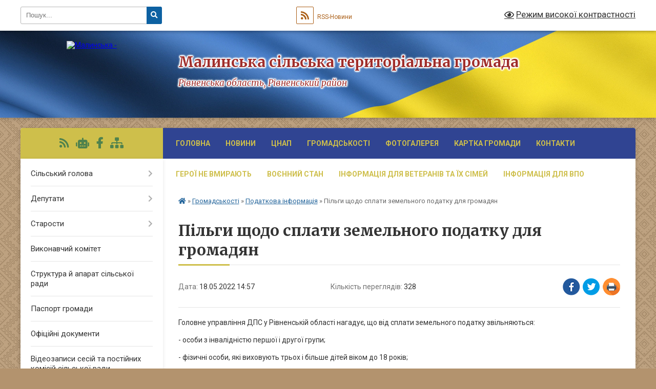

--- FILE ---
content_type: text/html; charset=UTF-8
request_url: https://malynska-gromada.gov.ua/news/1652875104/
body_size: 14037
content:
<!DOCTYPE html>
<html lang="uk">
<head>
	<!--[if IE]><meta http-equiv="X-UA-Compatible" content="IE=edge"><![endif]-->
	<meta charset="utf-8">
	<meta name="viewport" content="width=device-width, initial-scale=1">
	<!--[if IE]><script>
		document.createElement('header');
		document.createElement('nav');
		document.createElement('main');
		document.createElement('section');
		document.createElement('article');
		document.createElement('aside');
		document.createElement('footer');
		document.createElement('figure');
		document.createElement('figcaption');
	</script><![endif]-->
	<title>Пільги щодо сплати земельного податку для громадян | Малинська сільська територіальна громада Рівненська область, Рівненський район</title>
	<meta name="description" content="Головне управління ДПС у Рівненській області нагадує, що від сплати земельного податку звільняються:. . - особи з інвалідністю першої і другої групи;. . - фізичні особи, які виховують трьох і більше дітей віком до 18 років;. . - пенсіонери ">
	<meta name="keywords" content="Пільги, щодо, сплати, земельного, податку, для, громадян, |, Малинська, сільська, територіальна, громада, Рівненська, область,, Рівненський, район">

	
		<meta property="og:image" content="https://rada.info/upload/users_files/04387993/e6fc0ea0ca264523ea6d653e8b183433.jpg">
	<meta property="og:image:width" content="660">
	<meta property="og:image:height" content="440">
			<meta property="og:title" content="Пільги щодо сплати земельного податку для громадян">
			<meta property="og:description" content="Головне управління ДПС у Рівненській області нагадує, що від сплати земельного податку звільняються:">
			<meta property="og:type" content="article">
	<meta property="og:url" content="https://malynska-gromada.gov.ua/news/1652875104/">
		
		<link rel="apple-touch-icon" sizes="57x57" href="https://gromada.org.ua/apple-icon-57x57.png">
	<link rel="apple-touch-icon" sizes="60x60" href="https://gromada.org.ua/apple-icon-60x60.png">
	<link rel="apple-touch-icon" sizes="72x72" href="https://gromada.org.ua/apple-icon-72x72.png">
	<link rel="apple-touch-icon" sizes="76x76" href="https://gromada.org.ua/apple-icon-76x76.png">
	<link rel="apple-touch-icon" sizes="114x114" href="https://gromada.org.ua/apple-icon-114x114.png">
	<link rel="apple-touch-icon" sizes="120x120" href="https://gromada.org.ua/apple-icon-120x120.png">
	<link rel="apple-touch-icon" sizes="144x144" href="https://gromada.org.ua/apple-icon-144x144.png">
	<link rel="apple-touch-icon" sizes="152x152" href="https://gromada.org.ua/apple-icon-152x152.png">
	<link rel="apple-touch-icon" sizes="180x180" href="https://gromada.org.ua/apple-icon-180x180.png">
	<link rel="icon" type="image/png" sizes="192x192"  href="https://gromada.org.ua/android-icon-192x192.png">
	<link rel="icon" type="image/png" sizes="32x32" href="https://gromada.org.ua/favicon-32x32.png">
	<link rel="icon" type="image/png" sizes="96x96" href="https://gromada.org.ua/favicon-96x96.png">
	<link rel="icon" type="image/png" sizes="16x16" href="https://gromada.org.ua/favicon-16x16.png">
	<link rel="manifest" href="https://gromada.org.ua/manifest.json">
	<meta name="msapplication-TileColor" content="#ffffff">
	<meta name="msapplication-TileImage" content="https://gromada.org.ua/ms-icon-144x144.png">
	<meta name="theme-color" content="#ffffff">
	
	
		<meta name="robots" content="">
	
	<link rel="preconnect" href="https://fonts.googleapis.com">
	<link rel="preconnect" href="https://fonts.gstatic.com" crossorigin>
	<link href="https://fonts.googleapis.com/css?family=Merriweather:400i,700|Roboto:400,400i,700,700i&amp;subset=cyrillic-ext" rel="stylesheet">

    <link rel="preload" href="https://cdnjs.cloudflare.com/ajax/libs/font-awesome/5.9.0/css/all.min.css" as="style">
	<link rel="stylesheet" href="https://cdnjs.cloudflare.com/ajax/libs/font-awesome/5.9.0/css/all.min.css" integrity="sha512-q3eWabyZPc1XTCmF+8/LuE1ozpg5xxn7iO89yfSOd5/oKvyqLngoNGsx8jq92Y8eXJ/IRxQbEC+FGSYxtk2oiw==" crossorigin="anonymous" referrerpolicy="no-referrer" />
	
	
    <link rel="preload" href="//gromada.org.ua/themes/ukraine/css/styles_vip.css?v=3.38" as="style">
	<link rel="stylesheet" href="//gromada.org.ua/themes/ukraine/css/styles_vip.css?v=3.38">
	
	<link rel="stylesheet" href="//gromada.org.ua/themes/ukraine/css/62171/theme_vip.css?v=1770083915">
	
		<!--[if lt IE 9]>
	<script src="https://oss.maxcdn.com/html5shiv/3.7.2/html5shiv.min.js"></script>
	<script src="https://oss.maxcdn.com/respond/1.4.2/respond.min.js"></script>
	<![endif]-->
	<!--[if gte IE 9]>
	<style type="text/css">
		.gradient { filter: none; }
	</style>
	<![endif]-->

</head>
<body class="">

	<a href="#top_menu" class="skip-link link" aria-label="Перейти до головного меню (Alt+1)" accesskey="1">Перейти до головного меню (Alt+1)</a>
	<a href="#left_menu" class="skip-link link" aria-label="Перейти до бічного меню (Alt+2)" accesskey="2">Перейти до бічного меню (Alt+2)</a>
    <a href="#main_content" class="skip-link link" aria-label="Перейти до головного вмісту (Alt+3)" accesskey="3">Перейти до текстового вмісту (Alt+3)</a>

	

		<div id="all_screen">

						<section class="search_menu">
				<div class="wrap">
					<div class="row">
						<div class="grid-25 fl">
							<form action="https://malynska-gromada.gov.ua/search/" class="search">
								<input type="text" name="q" value="" placeholder="Пошук..." aria-label="Введіть пошукову фразу" required>
								<button type="submit" name="search" value="y" aria-label="Натисніть, щоб здійснити пошук"><i class="fa fa-search"></i></button>
							</form>
							<a id="alt_version_eye" href="#" title="Режим високої контрастності" onclick="return set_special('f09c5b8e865bc3331a3c68bd68009875beb60f39');"><i class="far fa-eye"></i></a>
						</div>
						<div class="grid-75">
							<div class="row">
								<div class="grid-25" style="padding-top: 13px;">
									<div id="google_translate_element"></div>
								</div>
								<div class="grid-25" style="padding-top: 13px;">
									<a href="https://gromada.org.ua/rss/62171/" class="rss" title="RSS-стрічка"><span><i class="fa fa-rss"></i></span> RSS-Новини</a>
								</div>
								<div class="grid-50 alt_version_block">

									<div class="alt_version">
										<a href="#" class="set_special_version" onclick="return set_special('f09c5b8e865bc3331a3c68bd68009875beb60f39');"><i class="far fa-eye"></i> Режим високої контрастності</a>
									</div>

								</div>
								<div class="clearfix"></div>
							</div>
						</div>
						<div class="clearfix"></div>
					</div>
				</div>
			</section>
			
			<header>
				<div class="wrap">
					<div class="row">

						<div class="grid-25 logo fl">
							<a href="https://malynska-gromada.gov.ua/" id="logo">
								<img src="https://rada.info/upload/users_files/04387993/gerb/iAAz_IAEA_EEI_3.png" alt="Малинська - ">
							</a>
						</div>
						<div class="grid-75 title fr">
							<div class="slogan_1">Малинська сільська територіальна громада</div>
							<div class="slogan_2">Рівненська область, Рівненський район</div>
						</div>
						<div class="clearfix"></div>

					</div>
					
										
				</div>
			</header>

			<div class="wrap">
				<section class="middle_block">

					<div class="row">
						<div class="grid-75 fr">
							<nav class="main_menu" id="top_menu">
								<ul>
																		<li class="">
										<a href="https://malynska-gromada.gov.ua/main/">Головна</a>
																													</li>
																		<li class="">
										<a href="https://malynska-gromada.gov.ua/news/">Новини</a>
																													</li>
																		<li class=" has-sub">
										<a href="https://malynska-gromada.gov.ua/centr-nadannya-administrativnih-poslug-malinskoi-silskoi-teritorialnoi-gromadi-14-34-34-01-12-2020/">ЦНАП</a>
																				<button onclick="return show_next_level(this);" aria-label="Показати підменю"></button>
																														<ul>
																						<li>
												<a href="https://malynska-gromada.gov.ua/perelik-administrativnih-poslug-15-24-36-15-12-2020/">Перелік адміністративних послуг</a>
																																			</li>
																						<li>
												<a href="https://malynska-gromada.gov.ua/ugodi-pro-spivpracju-11-35-05-22-01-2021/">Угоди про співпрацю</a>
																																			</li>
																						<li>
												<a href="https://malynska-gromada.gov.ua/dokumenti-scho-reglamentujut-diyalnist-cnap-16-29-02-01-12-2020/">Документи, що регламентують діяльність ЦНАП</a>
																																			</li>
																						<li>
												<a href="https://malynska-gromada.gov.ua/evidnovlennya-14-40-07-19-08-2025/">єВідновлення</a>
																																			</li>
																																</ul>
																			</li>
																		<li class="active has-sub">
										<a href="https://malynska-gromada.gov.ua/gromadskosti-16-05-59-19-01-2021/">Громадськості</a>
																				<button onclick="return show_next_level(this);" aria-label="Показати підменю"></button>
																														<ul>
																						<li>
												<a href="https://malynska-gromada.gov.ua/gromadske-obgovorennya-u-formi-elektronnoi-konsultacii-15-43-55-26-07-2023/">Громадське обговорення</a>
																																			</li>
																						<li class="has-sub">
												<a href="https://malynska-gromada.gov.ua/grafik-prijomu-gromadyan-16-08-29-19-01-2021/">Графік прийому громадян</a>
																								<button onclick="return show_next_level(this);" aria-label="Показати підменю"></button>
																																				<ul>
																										<li>
														<a href="https://malynska-gromada.gov.ua/grafik-viiznih-prijomiv-gromadyan-silskim-golovoju-u-viddalenih-naselenih-punktah-malinskoi-silskoi-radi-16-15-08-19-01-2021/">Графік виїзних прийомів  громадян сільським головою у віддалених населених пунктах  Малинської сільської ради</a>
													</li>
																										<li>
														<a href="https://malynska-gromada.gov.ua/g-r-a-f-i-k-osobistogo-prijomu-gromadyan-deputatami-malinskoi-silskoi-radi-8-sklikannya-10-30-41-18-02-2022/">Графік особистого прийому громадян депутатами Малинської сільської ради 8 скликання</a>
													</li>
																										<li>
														<a href="https://malynska-gromada.gov.ua/grafik-osobistogo-prijomu-gromadyan-chlenami-vikonkomu-malinskoi-silskoi-radi-16-13-34-19-01-2021/">Графік особистого прийому громадян членами виконкому Малинської сільської ради</a>
													</li>
																										<li>
														<a href="https://malynska-gromada.gov.ua/grafik-prijomu-gromadyan-kerivnictvom-rivnenskoi-rajonnoi-derzhavnoi-radi-09-55-10-16-06-2021/">ГРАФІК  прийому громадян керівництвом  Рівненської районної державної адміністрації</a>
													</li>
																										<li>
														<a href="https://malynska-gromada.gov.ua/grafik-prijomu-gromadyan-kerivnictvom-rivnenskoi-oblasnoi-radi-16-09-47-19-01-2021/">ГРАФІК  прийому громадян керівництвом  Рівненської обласної ради</a>
													</li>
																										<li>
														<a href="https://malynska-gromada.gov.ua/grafik-osobistogo-ta-viiznogo-prijomu-gromadyan--v-rivnenskij-oblasnij-derzhavnij-administracii-16-17-26-19-01-2021/">Графік  особистого та виїзного прийому громадян   в Рівненській обласній державній адміністрації</a>
													</li>
																										<li>
														<a href="https://malynska-gromada.gov.ua/grafik-osobistogo-prijomu-gromadyan-kerivnictvom-rivnenskoi-rajonnoi-radi-17-11-21-19-01-2021/">Графік особистого прийому громадян керівництвом Рівненської районної ради</a>
													</li>
																																						</ul>
																							</li>
																						<li>
												<a href="https://malynska-gromada.gov.ua/kontaktna-informaciya-pro-centr-probacii-v-rivnenskij-oblasti-10-52-44-09-09-2021/">"Центр пробації" в Рівненській області</a>
																																			</li>
																						<li>
												<a href="https://malynska-gromada.gov.ua/fond-socialnogo-strahuvannya-ukraini-informue-10-53-50-10-09-2021/">Фонд соціального страхування України інформує</a>
																																			</li>
																						<li>
												<a href="https://malynska-gromada.gov.ua/podatkova-informaciya-10-57-16-10-09-2021/" class="active">Податкова інформація</a>
																																			</li>
																						<li>
												<a href="https://malynska-gromada.gov.ua/centr-zajnyatosti-08-40-08-07-03-2023/">ЦЕНТР ЗАЙНЯТОСТІ</a>
																																			</li>
																						<li>
												<a href="https://malynska-gromada.gov.ua/ogoloshennya-13-15-34-10-09-2021/">Оголошення</a>
																																			</li>
																						<li>
												<a href="https://malynska-gromada.gov.ua/uryadova-garyacha-liniya-15-39-54-16-08-2023/">Телефони "гарячих ліній"</a>
																																			</li>
																						<li>
												<a href="https://malynska-gromada.gov.ua/derzhavna-sluzhba-z-pitan-praci-15-24-36-03-09-2024/">Державна служба з питань праці</a>
																																			</li>
																																</ul>
																			</li>
																		<li class="">
										<a href="https://malynska-gromada.gov.ua/photo/">Фотогалерея</a>
																													</li>
																		<li class="">
										<a href="https://malynska-gromada.gov.ua/structure/">Картка громади</a>
																													</li>
																		<li class="">
										<a href="https://malynska-gromada.gov.ua/feedback/">Контакти</a>
																													</li>
																		<li class="">
										<a href="https://malynska-gromada.gov.ua/geroi-ne-vmirajut-11-55-42-24-02-2023/">Герої не вмирають</a>
																													</li>
																		<li class="">
										<a href="https://malynska-gromada.gov.ua/voennij-stan-14-58-58-02-03-2023/">Воєнний стан</a>
																													</li>
																		<li class="">
										<a href="https://malynska-gromada.gov.ua/informaciya-dlya-veteraniv-ta-ih-simej-13-19-19-15-01-2026/">Інформація для ветеранів та їх сімей</a>
																													</li>
																		<li class="">
										<a href="https://malynska-gromada.gov.ua/informaciya-dlya-vpo-11-56-47-07-04-2025/">Інформація для ВПО</a>
																													</li>
																										</ul>

								<button class="menu-button" id="open-button" tabindex="-1"><i class="fas fa-bars"></i> Меню сайту</button>

							</nav>
							
							<div class="clearfix"></div>

														<section class="bread_crumbs">
								<div xmlns:v="http://rdf.data-vocabulary.org/#"><a href="https://malynska-gromada.gov.ua/" title="Головна сторінка"><i class="fas fa-home"></i></a> &raquo; <a href="https://malynska-gromada.gov.ua/gromadskosti-16-05-59-19-01-2021/">Громадськості</a> &raquo; <a href="https://malynska-gromada.gov.ua/podatkova-informaciya-10-57-16-10-09-2021/" aria-current="page">Податкова інформація</a>  &raquo; <span>Пільги щодо сплати земельного податку для громадян</span></div>
							</section>
							
							<main id="main_content">

																											<h1>Пільги щодо сплати земельного податку для громадян</h1>


<div class="row">
	<div class="grid-30 one_news_date">
		Дата: <span>18.05.2022 14:57</span>
	</div>
	<div class="grid-30 one_news_count">
		Кількість переглядів: <span>328</span>
	</div>
		<div class="grid-30 one_news_socials">
		<button class="social_share" data-type="fb" aria-label="Поширити у Фейсбук"><img src="//gromada.org.ua/themes/ukraine/img/share/fb.png" alt="Іконка Facebook"></button>
		<button class="social_share" data-type="tw" aria-label="Поширити в Tweitter"><img src="//gromada.org.ua/themes/ukraine/img/share/tw.png" alt="Іконка Twitter"></button>
		<button class="print_btn" onclick="window.print();" aria-label="Надрукувати статтю"><img src="//gromada.org.ua/themes/ukraine/img/share/print.png" alt="Значок принтера"></button>
	</div>
		<div class="clearfix"></div>
</div>

<hr>

<p style="text-align: justify;">Головне управління ДПС у Рівненській області нагадує, що від сплати земельного податку звільняються:</p>

<p style="text-align: justify;">- особи з інвалідністю першої і другої групи;</p>

<p style="text-align: justify;">- фізичні особи, які виховують трьох і більше дітей віком до 18 років;</p>

<p style="text-align: justify;">- пенсіонери (за віком);</p>

<p style="text-align: justify;">-&nbsp;ветерани війни та особи, на яких поширюється дія Закону України &laquo;Про статус ветеранів війни, гарантії їх соціального захисту&raquo;;</p>

<p style="text-align: justify;">- фізичні особи, визнані законом особами, які постраждали внаслідок Чорнобильської катастрофи.</p>

<p style="text-align: justify;">Звільнення від сплати податку за земельні ділянки, передбачене для відповідної категорії фізичних осіб, зазначених вище, поширюється на земельні ділянки за кожним видом використання у межах граничних норм:</p>

<p style="text-align: justify;">- для ведення особистого селянського господарства &ndash; у розмірі не більш як 2 гектари;</p>

<p style="text-align: justify;">- для будівництва та обслуговування житлового будинку, господарських будівель і споруд (присадибна ділянка): у селах &ndash; не більш як 0,25 гектара, в селищах &ndash; не більш як 0,15 гектара, в містах &ndash; не більш як 0,10 гектара;</p>

<p style="text-align: justify;">- для індивідуального дачного будівництва &ndash; не більш як 0,10 гектара;</p>

<p style="text-align: justify;">- для будівництва індивідуальних гаражів &ndash; не більш як 0,01 гектара;</p>

<p style="text-align: justify;">- для ведення садівництва &ndash; не більш як 0,12 гектара.</p>

<p style="text-align: justify;">Від сплати податку звільняються на період дії єдиного податку четвертої групи власники земельних ділянок, земельних часток (паїв) та землекористувачі за умови передачі земельних ділянок та земельних часток (паїв) в оренду платнику єдиного податку четвертої групи.</p>

<p style="text-align: justify;">В податковій службі області повідомляють, що в умовах воєнного стану внесок кожного платника податків &ndash; надзвичайно важливий для бюджетної стабільності громад. Саме органи місцевого самоврядування виконують низку важливих завдань, зокрема в частині забезпечення діяльності інфраструктури. Тому у податковій службі просять громадян-власників земельних сплатити податок та&nbsp; погасити заборговані податки минулих періодів.</p>

<p style="text-align: justify;">Провести звірку сум нарахованих податків та податкового боргу громадяни можуть у Центрах обслуговування платників або самостійно провести звірку щодо розрахунків з бюджетом через&nbsp;<a data-safe-proxy-url="https://secureurl.ukr.net/linkfilter/QnhAjdrnb8rdBQ8C9G5tn6_9zkw/aHR0cHM6Ly9jYWJpbmV0LnRheC5nb3YudWEv/sCGoAeQxDKwlNWgmyjFoUFGhHYKX3i7Fzy9kO6uCozrXHJs37afQ2mcf2xTemI8ZhuODOAOXghaEHL_V_K5Z9sKfY2nIq31OpgjzCHavnYXc1qf9LJHj5me56P0HDpRvWb-1O6ylqt25v-CM2a7B6A:ii0bTFkyQTXEng-w?lang=uk" href="https://cabinet.tax.gov.ua/" rel="noreferrer noopener" target="_blank">Електронний кабінет</a>.</p>

<p style="text-align: justify;"><img alt="Фото без опису"  alt="" src="https://rada.info/upload/users_files/04387993/e6fc0ea0ca264523ea6d653e8b183433.jpg" style="width: 660px; height: 440px;" /></p>
<div class="clearfix"></div>

<hr>



<p><a href="https://malynska-gromada.gov.ua/podatkova-informaciya-10-57-16-10-09-2021/" class="btn btn-grey">&laquo; повернутися</a></p>																	
							</main>
						</div>
						<div class="grid-25 fl">

							<div class="project_name">
								<a href="https://gromada.org.ua/rss/62171/" rel="nofollow" target="_blank" title="RSS-стрічка новин сайту"><i class="fas fa-rss"></i></a>
																<a href="https://malynska-gromada.gov.ua/feedback/#chat_bot" title="Наша громада в смартфоні"><i class="fas fa-robot"></i></a>
																																<a href="https://www.facebook.com/groups/290305888274921" rel="nofollow" target="_blank" title="Приєднуйтесь до нас у Facebook"><i class="fab fa-facebook-f"></i></a>																								<a href="https://malynska-gromada.gov.ua/sitemap/" title="Мапа сайту"><i class="fas fa-sitemap"></i></a>
							</div>
														<aside class="left_sidebar">
							
								
																<nav class="sidebar_menu" id="left_menu">
									<ul>
																				<li class=" has-sub">
											<a href="https://malynska-gromada.gov.ua/golova-gromadi-16-12-09-24-03-2020/">Сільський голова</a>
																						<button onclick="return show_next_level(this);" aria-label="Показати підменю"></button>
																																	<i class="fa fa-chevron-right"></i>
											<ul>
																								<li class="">
													<a href="https://malynska-gromada.gov.ua/zvit-silskogo-golovi-11-29-46-17-02-2022/">Звіт сільського голови за 2021 р.</a>
																																						</li>
																								<li class="">
													<a href="https://malynska-gromada.gov.ua/zvit-silskogo-golovi-za-2022-r-14-38-49-13-04-2023/">Звіт сільського голови за 2022 р.</a>
																																						</li>
																								<li class="">
													<a href="https://malynska-gromada.gov.ua/zvit-silskogo-golovi-za-2023-r-14-44-55-07-03-2024/">Звіт сільського голови за 2023 р.</a>
																																						</li>
																								<li class="">
													<a href="https://malynska-gromada.gov.ua/zvit-silskogo-golovi-za-2024-rik-15-22-11-10-06-2025/">Звіт сільського голови за 2024 рік</a>
																																						</li>
																																			</ul>
																					</li>
																				<li class=" has-sub">
											<a href="https://malynska-gromada.gov.ua/deputati-17-28-51-24-03-2020/">Депутати</a>
																						<button onclick="return show_next_level(this);" aria-label="Показати підменю"></button>
																																	<i class="fa fa-chevron-right"></i>
											<ul>
																								<li class="">
													<a href="https://malynska-gromada.gov.ua/deputati-somogo-sklikannya-09-07-20-24-11-2020/">Депутати сьомого скликання</a>
																																						</li>
																								<li class="">
													<a href="https://malynska-gromada.gov.ua/deputati-vosmogo-sklikannya-09-09-04-24-11-2020/">Депутати восьмого скликання</a>
																																						</li>
																								<li class="">
													<a href="https://malynska-gromada.gov.ua/p-l-a-n-roboti-silskoi-radi-na-2022-rik-11-37-57-14-01-2022/">П Л А Н роботи  сільської  ради  на  2026  рік</a>
																																						</li>
																								<li class="">
													<a href="https://malynska-gromada.gov.ua/grafik-osobistogo-prijomu-gromadyan-deputatami-malinskoi-silskoi-radi-8-sklikannya-10-31-45-18-02-2022/">Графік особистого прийому громадян депутатами Малинської сільської ради 8 скликання</a>
																																						</li>
																								<li class="">
													<a href="https://malynska-gromada.gov.ua/postijni-komisii-radi-09-39-03-18-09-2024/">Постійні комісії ради</a>
																																						</li>
																								<li class="">
													<a href="https://malynska-gromada.gov.ua/kodeks-etiki-deputativ-malinskoi-silskoi-radi-16-12-26-11-04-2025/">Кодекс етики депутатів Малинської сільської ради</a>
																																						</li>
																																			</ul>
																					</li>
																				<li class=" has-sub">
											<a href="https://malynska-gromada.gov.ua/starosti-09-48-58-22-03-2021/">Старости</a>
																						<button onclick="return show_next_level(this);" aria-label="Показати підменю"></button>
																																	<i class="fa fa-chevron-right"></i>
											<ul>
																								<li class="">
													<a href="https://malynska-gromada.gov.ua/polozhennya-pro-starostu-09-58-26-22-03-2021/">Положення про старосту</a>
																																						</li>
																								<li class="">
													<a href="https://malynska-gromada.gov.ua/pro utvorennya-starostinskih-okrugiv-malinskoi-silskoi-teritorialnoi-gromadi-09-27-08-26-11-2021/">Про утворення старостинських округів  Малинської сільської територіальної громади</a>
																																						</li>
																								<li class="">
													<a href="https://malynska-gromada.gov.ua/poryadok-provedennya-gromadskogo-obgovorennya-gromadskih-sluhan-kandidaturi--na-posadu-starosti-malinskoi-silskoi-teritorialnoi-gromadi-11-35-45-14-01/">ПОРЯДОК проведення громадського обговорення (громадських слухань) кандидатури   на посаду старости Малинської сільської територіальної громади</a>
																																						</li>
																																			</ul>
																					</li>
																				<li class="">
											<a href="https://malynska-gromada.gov.ua/vikonavchij-komitet-17-32-08-24-03-2020/">Виконавчий комітет</a>
																																</li>
																				<li class="">
											<a href="https://malynska-gromada.gov.ua/aparat-17-33-55-24-03-2020/">Структура й апарат сільської ради</a>
																																</li>
																				<li class="">
											<a href="https://malynska-gromada.gov.ua/pasport-gromadi-17-38-03-24-03-2020/">Паспорт громади</a>
																																</li>
																				<li class="">
											<a href="https://malynska-gromada.gov.ua/docs/">Офіційні документи</a>
																																</li>
																				<li class="">
											<a href="https://malynska-gromada.gov.ua/videozapisi-15-19-55-25-09-2024/">Відеозаписи сесій та постійних комісій сільської ради</a>
																																</li>
																				<li class=" has-sub">
											<a href="https://malynska-gromada.gov.ua/regulyatorna-diyalnist-10-52-27-16-09-2021/">Регуляторна політика. Місцеві податки та збори</a>
																						<button onclick="return show_next_level(this);" aria-label="Показати підменю"></button>
																																	<i class="fa fa-chevron-right"></i>
											<ul>
																								<li class="">
													<a href="https://malynska-gromada.gov.ua/proekti-regulyatornih-aktiv-08-55-58-11-11-2021/">Проекти регуляторних актів</a>
																																						</li>
																								<li class="">
													<a href="https://malynska-gromada.gov.ua/dijuchi-regulyatorni-akti-08-56-17-11-11-2021/">Чинні регуляторні акти</a>
																																						</li>
																								<li class="">
													<a href="https://malynska-gromada.gov.ua/plani-regulyatornoi-diyalnosti-08-57-07-11-11-2021/">Плани регуляторної діяльності</a>
																																						</li>
																																			</ul>
																					</li>
																				<li class=" has-sub">
											<a href="https://malynska-gromada.gov.ua/diyalnist-silskoi-radi-12-14-07-08-01-2026/">Діяльність сільської ради</a>
																						<button onclick="return show_next_level(this);" aria-label="Показати підменю"></button>
																																	<i class="fa fa-chevron-right"></i>
											<ul>
																								<li class=" has-sub">
													<a href="https://malynska-gromada.gov.ua/viddil-osviti-kulturi-molodi-ta-sportu-11-47-21-05-12-2023/">Відділ освіти, культури, молоді та спорту</a>
																										<button onclick="return show_next_level(this);" aria-label="Показати підменю"></button>
																																							<i class="fa fa-chevron-right"></i>
													<ul>
																												<li><a href="https://malynska-gromada.gov.ua/polozhennya-pro-viddil-11-48-20-05-12-2023/">Положення про відділ</a></li>
																												<li><a href="https://malynska-gromada.gov.ua/atestaciya-pedagogichnih-pracivnikiv-11-48-51-05-12-2023/">Атестація педагогічних працівників</a></li>
																												<li><a href="https://malynska-gromada.gov.ua/polozhennya-pro-konkurs-na-posadu-kerivnika-zakladu-zagalnoi-serednoi-osviti-malinskoi-silskoi-radi-10-52-50-18-07-2024/">ПОЛОЖЕННЯ про конкурс на посаду керівника закладу загальної середньої освіти Малинської сільської ради</a></li>
																												<li><a href="https://malynska-gromada.gov.ua/konkurs-10-39-04-29-08-2024/">Конкурс</a></li>
																																									</ul>
																									</li>
																								<li class=" has-sub">
													<a href="https://malynska-gromada.gov.ua/bjudzhet-gromadi-14-49-47-22-11-2023/">Паспорти бюджетних програм</a>
																										<button onclick="return show_next_level(this);" aria-label="Показати підменю"></button>
																																							<i class="fa fa-chevron-right"></i>
													<ul>
																												<li><a href="https://malynska-gromada.gov.ua/malinska-silska-rada-10-35-40-12-02-2024/">Малинська сільська рада</a></li>
																												<li><a href="https://malynska-gromada.gov.ua/viddil-osviti-kulturi-molodi-ta-sportu-malinskoi-silskoi-radi-10-36-37-12-02-2024/">Відділ освіти, культури, молоді та спорту Малинської сільської ради</a></li>
																												<li><a href="https://malynska-gromada.gov.ua/finansovij-viddil-malinskoi-silskoi-radi-09-38-59-14-03-2024/">Фінансовий відділ Малинської сільської ради</a></li>
																																									</ul>
																									</li>
																								<li class=" has-sub">
													<a href="https://malynska-gromada.gov.ua/publichni-zakupivli-09-17-02-21-06-2022/">Публічні закупівлі</a>
																										<button onclick="return show_next_level(this);" aria-label="Показати підменю"></button>
																																							<i class="fa fa-chevron-right"></i>
													<ul>
																												<li><a href="https://malynska-gromada.gov.ua/ogoloshennya-pro-provedennya-vidkritih-torgiv-16-42-30-06-09-2024/">Оголошення про проведення відкритих торгів</a></li>
																																									</ul>
																									</li>
																								<li class=" has-sub">
													<a href="https://malynska-gromada.gov.ua/energoefektivnist-14-38-41-14-05-2020/">Енергоефективність</a>
																										<button onclick="return show_next_level(this);" aria-label="Показати підменю"></button>
																																							<i class="fa fa-chevron-right"></i>
													<ul>
																												<li><a href="https://malynska-gromada.gov.ua/perelik-budivel-ustanov-ta-organizacij-scho-finansujutsya-z-miscevogo-bjudzhetu-14-41-11-14-05-2020/">Перелік будівель, установ та організацій, що  потребують здійснення енергоефективних заходів</a></li>
																																									</ul>
																									</li>
																								<li class="">
													<a href="https://malynska-gromada.gov.ua/mistobudivna-dokumentaciya-09-40-07-04-02-2021/">Містобудівна документація</a>
																																						</li>
																								<li class="">
													<a href="https://malynska-gromada.gov.ua/interaktivna-karta-fondu-zahisnih-sporud-civilnogo-zahistu-malinskoi-tg-12-19-14-20-01-2022/">Інтерактивна карта фонду захисних споруд цивільного захисту Малинської ТГ</a>
																																						</li>
																																			</ul>
																					</li>
																				<li class=" has-sub">
											<a href="https://malynska-gromada.gov.ua/normativnopravova-baza-12-39-27-29-04-2020/">Нормативно-правова база</a>
																						<button onclick="return show_next_level(this);" aria-label="Показати підменю"></button>
																																	<i class="fa fa-chevron-right"></i>
											<ul>
																								<li class="">
													<a href="https://malynska-gromada.gov.ua/programi-11-15-39-02-12-2020/">Програми</a>
																																						</li>
																								<li class="">
													<a href="https://malynska-gromada.gov.ua/polozhennya-10-17-53-04-01-2021/">Положення</a>
																																						</li>
																								<li class="">
													<a href="https://malynska-gromada.gov.ua/reglament-malinskoi-silskoi-radi-08-59-21-11-12-2020/">Регламент Малинської сільської ради</a>
																																						</li>
																								<li class="">
													<a href="https://malynska-gromada.gov.ua/pravila-11-51-06-14-11-2022/">Правила</a>
																																						</li>
																								<li class="">
													<a href="https://malynska-gromada.gov.ua/serednostrokovij-plan-prioritetnih-publichnih-investicij-malinskoi-teritorialnoi-gromadi-na-2026-2028-roki-12-57-38-21-01-2026/">Середньостроковий план пріоритетних публічних інвестицій Малинської територіальної громади на 2026 - 2028 роки</a>
																																						</li>
																																			</ul>
																					</li>
																				<li class=" has-sub">
											<a href="https://malynska-gromada.gov.ua/dostup-do-publichnoi-informacii-14-58-50-29-04-2020/">Доступ до публічної інформації</a>
																						<button onclick="return show_next_level(this);" aria-label="Показати підменю"></button>
																																	<i class="fa fa-chevron-right"></i>
											<ul>
																								<li class="">
													<a href="https://malynska-gromada.gov.ua/zviti-schodo-rozglyadu-zapitiv-na-dostup-do-publichnoi-informacii-16-52-48-27-01-2022/">Звіти щодо розгляду запитів на доступ до публічної інформації</a>
																																						</li>
																																			</ul>
																					</li>
																				<li class="">
											<a href="https://malynska-gromada.gov.ua/zvernennya-gromadyan-15-10-48-22-11-2023/">Звернення громадян</a>
																																</li>
																				<li class="">
											<a href="https://malynska-gromada.gov.ua/strategiya-rozvitku-gromadi-17-32-34-30-06-2025/">Стратегія розвитку громади</a>
																																</li>
																				<li class=" has-sub">
											<a href="javascript:;">Історично-культурна довідка</a>
																						<button onclick="return show_next_level(this);" aria-label="Показати підменю"></button>
																																	<i class="fa fa-chevron-right"></i>
											<ul>
																								<li class="">
													<a href="https://malynska-gromada.gov.ua/geraldika-s-malinsk-11-43-50-09-07-2021/">Геральдика</a>
																																						</li>
																								<li class="">
													<a href="https://malynska-gromada.gov.ua/istoriya-sela-malinsk-16-26-33-24-03-2020/">Історія села Малинськ</a>
																																						</li>
																								<li class="">
													<a href="https://malynska-gromada.gov.ua/istoriya-sela-bronne-16-27-20-24-03-2020/">Історiя села Бронне</a>
																																						</li>
																								<li class="">
													<a href="https://malynska-gromada.gov.ua/istorichna-dovidka-sela-karachun-16-29-51-24-03-2020/">Історична довідка села Карачун</a>
																																						</li>
																								<li class="">
													<a href="https://malynska-gromada.gov.ua/istoriya-sela-malushka-16-30-40-24-03-2020/">Історія села Малушка</a>
																																						</li>
																								<li class="">
													<a href="https://malynska-gromada.gov.ua/istoriya-sela-polyani-16-39-49-24-03-2020/">Історія села Поляни</a>
																																						</li>
																								<li class="">
													<a href="https://malynska-gromada.gov.ua/istoriya-sela-yarinivka-16-42-09-24-03-2020/">Історія села Яринівка</a>
																																						</li>
																								<li class="">
													<a href="https://malynska-gromada.gov.ua/cerkva-sv-arh-mihajla-xviii-st-1812-1850-09-12-05-14-04-2023/">Церква Св. Арх. Михайла XVIII ст., 1812 (1850)</a>
																																						</li>
																																			</ul>
																					</li>
																				<li class="">
											<a href="https://malynska-gromada.gov.ua/zapobigannya-korupcii-10-47-29-16-09-2021/">Запобігання корупції</a>
																																</li>
																				<li class=" has-sub">
											<a href="https://malynska-gromada.gov.ua/ogoloshennya-pro-konkursi-15-55-34-19-11-2020/">Повідомлення про конкурси та вакансії</a>
																						<button onclick="return show_next_level(this);" aria-label="Показати підменю"></button>
																																	<i class="fa fa-chevron-right"></i>
											<ul>
																								<li class="">
													<a href="https://malynska-gromada.gov.ua/protokoli-zasidannya-konkursnoi-komisii-16-16-37-22-12-2020/">Протоколи засідання конкурсної комісії</a>
																																						</li>
																								<li class="">
													<a href="https://malynska-gromada.gov.ua/ogoloshennya-pro-provedennya-konkursu-na-zamischennya-vakantnoi-posadi-direktora-opornogo-zakladu-malinskij-licej-malinskoi-silskoi-radi-10-25-52-19-07-2024/">ОГОЛОШЕННЯ  про проведення конкурсу на заміщення вакантної посади директора опорного закладу Малинський ліцей Малинської сільської ради</a>
																																						</li>
																								<li class="">
													<a href="https://malynska-gromada.gov.ua/videozapis-konkursu-10-30-32-29-08-2024/">Відеозапис конкурсу</a>
																																						</li>
																								<li class="">
													<a href="https://malynska-gromada.gov.ua/vakancii-12-25-42-07-01-2026/">Ваканції</a>
																																						</li>
																																			</ul>
																					</li>
																				<li class=" has-sub">
											<a href="https://malynska-gromada.gov.ua/do-uvagi-viborciv-14-15-54-27-09-2020/">До уваги виборців</a>
																						<button onclick="return show_next_level(this);" aria-label="Показати підменю"></button>
																																	<i class="fa fa-chevron-right"></i>
											<ul>
																								<li class="">
													<a href="https://malynska-gromada.gov.ua/viborchi-okrugi-14-50-44-27-09-2020/">Виборчі округи</a>
																																						</li>
																								<li class="">
													<a href="https://malynska-gromada.gov.ua/rezultati-viboriv-silskogo-golovi-malinskoi-silskoi-radi-19-49-42-09-11-2020/">Результати виборів сільського голови Малинської сільської ради</a>
																																						</li>
																								<li class="">
													<a href="https://malynska-gromada.gov.ua/rezultati-viboriv-deputativ-malinskoi-silskoi-radi-19-50-48-09-11-2020/">Результати виборів депутатів Малинської сільської ради</a>
																																						</li>
																																			</ul>
																					</li>
																				<li class=" has-sub">
											<a href="https://malynska-gromada.gov.ua/kz-malinska-centralna-biblioteka-10-58-39-22-04-2021/">КЗ «Малинська центральна бібліотека»</a>
																						<button onclick="return show_next_level(this);" aria-label="Показати підменю"></button>
																																	<i class="fa fa-chevron-right"></i>
											<ul>
																								<li class=" has-sub">
													<a href="https://malynska-gromada.gov.ua/polozhennya-11-00-57-22-04-2021/">ПОЛОЖЕННЯ</a>
																										<button onclick="return show_next_level(this);" aria-label="Показати підменю"></button>
																																							<i class="fa fa-chevron-right"></i>
													<ul>
																												<li><a href="https://malynska-gromada.gov.ua/polozhennya-pro-publichnoshkilnu-bibliotekufiliju-sela-bronne-komunalnogo-zakladu-malinska-centralna-biblioteka-malinskoi-silskoi-radi-11-01-45-22-04-/">ПОЛОЖЕННЯ про публічно-шкільну  бібліотеку-філію села Бронне комунального закладу «Малинська центральна бібліотека» Малинської сільської ради</a></li>
																												<li><a href="https://malynska-gromada.gov.ua/polozhennya-pro-publichnoshkilnu-bibliotekufiliju-sela-malushka-komunalnogo-zakladu-malinska-centralna-biblioteka-malinskoi-silskoi-radi-11-02-27-22-0/">ПОЛОЖЕННЯ про публічно-шкільну  бібліотеку-філію села Малушка комунального закладу «Малинська центральна бібліотека» Малинської сільської ради</a></li>
																												<li><a href="https://malynska-gromada.gov.ua/polozhennya-pro-publichnoshkilnu-bibliotekufiliju-sela-polyani-komunalnogo-zakladu-malinska-centralna-biblioteka-malinskoi-silskoi-radi-11-04-08-22-04/">ПОЛОЖЕННЯ про публічно-шкільну  бібліотеку-філію села Поляни комунального закладу «Малинська центральна бібліотека» Малинської сільської ради</a></li>
																												<li><a href="https://malynska-gromada.gov.ua/polozhennya-pro-publichnoshkilnu-bibliotekufiliju-sela-yarinivka-komunalnogo-zakladu-malinska-centralna-biblioteka-malinskoi-silskoi-radi-11-04-46-22-/">ПОЛОЖЕННЯ про публічно-шкільну  бібліотеку-філію села Яринівка комунального закладу «Малинська центральна бібліотека» Малинської сільської ради</a></li>
																																									</ul>
																									</li>
																								<li class="">
													<a href="https://malynska-gromada.gov.ua/statut-11-03-29-22-04-2021/">СТАТУТ</a>
																																						</li>
																								<li class="">
													<a href="https://malynska-gromada.gov.ua/zvit-pro-robotu-17-39-47-27-07-2021/">Звіт про роботу</a>
																																						</li>
																																			</ul>
																					</li>
																				<li class=" has-sub">
											<a href="https://malynska-gromada.gov.ua/investicijni-obekti-malinskoi-tg-10-44-47-09-08-2023/">Інвестиційні об'єкти Малинської ТГ</a>
																						<button onclick="return show_next_level(this);" aria-label="Показати підменю"></button>
																																	<i class="fa fa-chevron-right"></i>
											<ul>
																								<li class="">
													<a href="https://malynska-gromada.gov.ua/budivlya-zapravki-ob’ekt-zhitlovoi-neruhomosti-10-47-13-09-08-2023/">Будівля заправки, об’єкт житлової нерухомості</a>
																																						</li>
																								<li class="">
													<a href="https://malynska-gromada.gov.ua/skladski-primischennya-11-07-15-09-08-2023/">Складські приміщення</a>
																																						</li>
																								<li class="">
													<a href="https://malynska-gromada.gov.ua/anketa-zemelnoi-dilyanki-syarinivka-11-23-08-09-08-2023/">Анкета земельної ділянки с.Яринівка</a>
																																						</li>
																								<li class="">
													<a href="https://malynska-gromada.gov.ua/zemelna-dilyanka-syarinivka-11-26-52-09-08-2023/">Земельна ділянка с.Яринівка</a>
																																						</li>
																																			</ul>
																					</li>
																				<li class="">
											<a href="https://malynska-gromada.gov.ua/elektronni-peticii-09-33-30-14-01-2025/">Електронні петиції</a>
																																</li>
																													</ul>
								</nav>

																	<div class="petition_block">

	<div class="petition_title">Публічні закупівлі</div>

		<p><a href="https://malynska-gromada.gov.ua/prozorro/" title="Прозорро - публічні закупівлі"><img src="//gromada.org.ua/themes/ukraine/img/prozorro_logo.png?v=2025" alt="Банер Прозорро"></a></p>
	
		<p><a href="https://malynska-gromada.gov.ua/openbudget/" title="Відкритий бюджет - структура річного бюджету громади"><img src="//gromada.org.ua/themes/ukraine/img/openbudget_logo.png?v=2025" alt="OpenBudget - логотип"></a></p>
	
		<p><a href="https://malynska-gromada.gov.ua/plans/" title="Плани публічних закупівель"><img src="//gromada.org.ua/themes/ukraine/img/plans_logo.png?v=2025" alt="Плани публічних закупівель"></a></p>
	
</div>								
																	<div class="petition_block">
	
	<div class="petition_title">Особистий кабінет користувача</div>

		<div class="alert alert-warning">
		Ви не авторизовані. Для того, щоб мати змогу створювати або підтримувати петиції<br>
		<a href="#auth_petition" class="open-popup add_petition btn btn-yellow btn-small btn-block" style="margin-top: 10px;"><i class="fa fa-user"></i> авторизуйтесь</a>
	</div>
		
			<div class="petition_title">Система петицій</div>
		
					<div class="none_petition">Немає петицій, за які можна голосувати</div>
						
		
	
</div>
								
								
								
								
																<div id="banner_block">

									<p><a rel="nofollow" href="http://www.auc.org.ua/" target="_blank"><img alt="АСОЦІАЦІЯ МІСТ УКРАЇНИ" src="https://rada.info/upload/users_files/04387993/b6d7263bdaa2529c0fd86e5fb4d3ca38.jpg" style="width: 264px; height: 55px;" /></a></p>

<p><a rel="nofollow" href="https://hromady.org/"><img alt="Фото без опису" src="https://rada.info/upload/users_files/04387993/ef4716400de80c0e60bac5c257bc8066.jpg" style="width: 300px; height: 150px;" /></a></p>

<p><a rel="nofollow" href="https://guide.diia.gov.ua/"><img alt="Фото без опису" src="https://rada.info/upload/users_files/04387993/dd488edc5558c55a6f7544e380bab684.jpg" style="width: 250px; height: 250px;" /></a></p>

<p><a rel="nofollow" href="https://goldenpages.rv.ua/"><img alt="Фото без опису" src="https://rada.info/upload/users_files/04387993/1c804c1e6460572380ca50c57adff35d.png" style="width: 264px; height: 124px;" /></a></p>

<p><a rel="nofollow" href="https://petition.e-dem.ua/malynsk"><img alt="Фото без опису" src="https://rada.info/upload/users_files/04387993/c78e8eebb1b38fc97d7c0570f67ce4ec.png" style="width: 275px; height: 80px;" /></a></p>

<p><a rel="nofollow" href="https://consult.e-dem.ua/5620486200"><img alt="Фото без опису" src="https://rada.info/upload/users_files/04387993/853ec36c926301502cf09bd8c7a63ed3.png" style="width: 275px; height: 69px;" /></a></p>

<p><a rel="nofollow" href="https://auction.e-tender.ua/v2/aukciony/vsi/search?organizer-id=04387993&amp;isWidget=true"><img alt="Фото без опису" src="https://rada.info/upload/users_files/04387993/824ab7d42caf674d589ab933d5d8174a.png" style="width: 225px; height: 112px;" /></a></p>

<p>&nbsp;</p>
									<div class="clearfix"></div>

									
									<div class="clearfix"></div>

								</div>
								
							</aside>
						</div>
						<div class="clearfix"></div>
					</div>

					
				</section>

			</div>

			<section class="footer_block">
				<div class="mountains">
				<div class="wrap">
					<div class="other_projects">
						<a href="https://gromada.org.ua/" target="_blank" rel="nofollow"><img src="https://rada.info/upload/footer_banner/b_gromada_new.png" alt="Веб-сайти для громад України - GROMADA.ORG.UA"></a>
						<a href="https://rda.org.ua/" target="_blank" rel="nofollow"><img src="https://rada.info/upload/footer_banner/b_rda_new.png" alt="Веб-сайти для районних державних адміністрацій України - RDA.ORG.UA"></a>
						<a href="https://rayrada.org.ua/" target="_blank" rel="nofollow"><img src="https://rada.info/upload/footer_banner/b_rayrada_new.png" alt="Веб-сайти для районних рад України - RAYRADA.ORG.UA"></a>
						<a href="https://osv.org.ua/" target="_blank" rel="nofollow"><img src="https://rada.info/upload/footer_banner/b_osvita_new.png?v=1" alt="Веб-сайти для відділів освіти та освітніх закладів - OSV.ORG.UA"></a>
						<a href="https://gromada.online/" target="_blank" rel="nofollow"><img src="https://rada.info/upload/footer_banner/b_other_new.png" alt="Розробка офіційних сайтів державним організаціям"></a>
					</div>
					<div class="under_footer">
						Малинська громада - 2020-2026 &copy; Весь контент доступний за ліцензією <a href="https://creativecommons.org/licenses/by/4.0/deed.uk" target="_blank" rel="nofollow">Creative Commons Attribution 4.0 International License</a>, якщо не зазначено інше.
					</div>
				</div>
				</div>
			</section>

			<footer>
				<div class="wrap">
					<div class="row">
						<div class="grid-25 socials">
							<a href="https://gromada.org.ua/rss/62171/" rel="nofollow" target="_blank" title="RSS-стрічка"><i class="fas fa-rss"></i></a>							
														<a href="https://malynska-gromada.gov.ua/feedback/#chat_bot" title="Наша громада в смартфоні"><i class="fas fa-robot"></i></a>
														<i class="fab fa-twitter"></i>							<i class="fab fa-instagram"></i>							<a href="https://www.facebook.com/groups/290305888274921" rel="nofollow" target="_blank" title="Ми у Фейсбук"><i class="fab fa-facebook-f"></i></a>							<i class="fab fa-youtube"></i>							<i class="fab fa-telegram"></i>						</div>
						<div class="grid-25 admin_auth_block">
														<a href="#auth_block" class="open-popup"><i class="fa fa-lock"></i> Вхід для <u>адміністратора</u></a>
													</div>
						<div class="grid-25">
							<div class="school_ban">
								<div class="row">
									<div class="grid-50" style="text-align: right;"><a href="https://gromada.org.ua/" target="_blank" rel="nofollow"><img src="//gromada.org.ua/gromada_orgua_88x31.png" alt="Gromada.org.ua - веб сайти діючих громад України"></a></div>
									<div class="grid-50 last"><a href="#get_gromada_ban" class="open-popup get_gromada_ban">Показати код для<br><u>вставки на сайт</u></a></div>
									<div class="clearfix"></div>
								</div>
							</div>
						</div>
						<div class="grid-25 developers">
							Розробка порталу: <br>
							<a href="https://vlada.ua/propozytsiyi/propozitsiya-gromadam/" target="_blank">&laquo;Vlada.ua&raquo;&trade;</a>
						</div>
						<div class="clearfix"></div>
					</div>
				</div>
			</footer>

		</div>





<script type="text/javascript" src="//gromada.org.ua/themes/ukraine/js/jquery-3.6.0.min.js"></script>
<script type="text/javascript" src="//gromada.org.ua/themes/ukraine/js/jquery-migrate-3.3.2.min.js"></script>
<script type="text/javascript" src="//gromada.org.ua/themes/ukraine/js/flickity.pkgd.min.js"></script>
<script type="text/javascript" src="//gromada.org.ua/themes/ukraine/js/flickity-imagesloaded.js"></script>
<script type="text/javascript">
	$(document).ready(function(){
		$(".main-carousel .carousel-cell.not_first").css("display", "block");
	});
</script>
<script type="text/javascript" src="//gromada.org.ua/themes/ukraine/js/icheck.min.js"></script>
<script type="text/javascript" src="//gromada.org.ua/themes/ukraine/js/superfish.min.js?v=2"></script>



<script type="text/javascript" src="//gromada.org.ua/themes/ukraine/js/functions_unpack.js?v=2.34"></script>
<script type="text/javascript" src="//gromada.org.ua/themes/ukraine/js/hoverIntent.js"></script>
<script type="text/javascript" src="//gromada.org.ua/themes/ukraine/js/jquery.magnific-popup.min.js"></script>
<script type="text/javascript" src="//gromada.org.ua/themes/ukraine/js/jquery.mask.min.js"></script>


	

<script type="text/javascript" src="//translate.google.com/translate_a/element.js?cb=googleTranslateElementInit"></script>
<script type="text/javascript">
	function googleTranslateElementInit() {
		new google.translate.TranslateElement({
			pageLanguage: 'uk',
			includedLanguages: 'de,en,es,fr,pl,hu,bg,ro,da,lt',
			layout: google.translate.TranslateElement.InlineLayout.SIMPLE,
			gaTrack: true,
			gaId: 'UA-71656986-1'
		}, 'google_translate_element');
	}
</script>

<script>
  (function(i,s,o,g,r,a,m){i["GoogleAnalyticsObject"]=r;i[r]=i[r]||function(){
  (i[r].q=i[r].q||[]).push(arguments)},i[r].l=1*new Date();a=s.createElement(o),
  m=s.getElementsByTagName(o)[0];a.async=1;a.src=g;m.parentNode.insertBefore(a,m)
  })(window,document,"script","//www.google-analytics.com/analytics.js","ga");

  ga("create", "UA-71656986-1", "auto");
  ga("send", "pageview");

</script>

<script async
src="https://www.googletagmanager.com/gtag/js?id=UA-71656986-2"></script>
<script>
   window.dataLayer = window.dataLayer || [];
   function gtag(){dataLayer.push(arguments);}
   gtag("js", new Date());

   gtag("config", "UA-71656986-2");
</script>




<div style="display: none;">
								<div id="get_gromada_ban" class="dialog-popup s">
    <h4>Код для вставки на сайт</h4>
    <div class="form-group">
        <img src="//gromada.org.ua/gromada_orgua_88x31.png">
    </div>
    <div class="form-group">
        <textarea id="informer_area" class="form-control"><a href="https://gromada.org.ua/" target="_blank"><img src="https://gromada.org.ua/gromada_orgua_88x31.png" alt="Gromada.org.ua - веб сайти діючих громад України" /></a></textarea>
    </div>
</div>			<div id="auth_block" class="dialog-popup s">

    <h4>Вхід для адміністратора</h4>
    <form action="//gromada.org.ua/n/actions/" method="post">
		
		
        
        <div class="form-group">
            <label class="control-label" for="login">Логін: <span>*</span></label>
            <input type="text" class="form-control" name="login" id="login" value="" required>
        </div>
        <div class="form-group">
            <label class="control-label" for="password">Пароль: <span>*</span></label>
            <input type="password" class="form-control" name="password" id="password" value="" required>
        </div>
		
        <div class="form-group">
			
            <input type="hidden" name="object_id" value="62171">
			<input type="hidden" name="back_url" value="https://malynska-gromada.gov.ua/news/1652875104/">
			
            <button type="submit" class="btn btn-yellow" name="pAction" value="login_as_admin_temp">Авторизуватись</button>
        </div>

    </form>

</div>


			
						
								<div id="email_voting" class="dialog-popup m">

	
    <h4>Онлайн-опитування: </h4>
	

    <form action="//gromada.org.ua/n/actions/" method="post" enctype="multipart/form-data">

        <div class="alert alert-warning">
            <strong>Увага!</strong> З метою уникнення фальсифікацій Ви маєте підтвердити свій голос через E-Mail
        </div>

		
        <div class="form-group">
            <label class="control-label" for="voting_email">E-Mail: <span>*</span></label>
            <input type="email" class="form-control" name="email" id="voting_email" value="" required>
        </div>
		

        <div class="form-group">
			
            <input type="hidden" name="answer_id" id="voting_anser_id" value="">
            <input type="hidden" name="voting_id" value="">
			<input type="hidden" name="back_url" value="https://malynska-gromada.gov.ua/news/1652875104/">
			
            <button type="submit" name="pAction" value="get_voting" class="btn btn-yellow">Підтвердити голос</button> <a href="#" class="btn btn-grey close-popup">Скасувати</a>
        </div>

    </form>

</div>


		<div id="result_voting" class="dialog-popup m">

    <h4>Результати опитування</h4>

    <h3 id="voting_title"></h3>

    <canvas id="voting_diagram"></canvas>
    <div id="voting_results"></div>

    <div class="form-group">
        <a href="#voting" class="open-popup btn btn-yellow"><i class="far fa-list-alt"></i> Всі опитування</a>
    </div>

</div>		
												<div id="voting_confirmed" class="dialog-popup s">

    <h4>Дякуємо!</h4>

    <div class="alert alert-success">Ваш голос було зараховано</div>

</div>

		
								<div id="auth_petition" class="dialog-popup s">

    <h4>Авторизація в системі електронних петицій</h4>
    <form action="//gromada.org.ua/n/actions/" method="post">

	
        
        <div class="form-group">
            <label class="control-label" for="petition_login">Email: <span>*</span></label>
            <input type="email" class="form-control" name="petition_login" id="petition_login" value="" autocomplete="off" required>
        </div>
        <div class="form-group">
            <label class="control-label" for="petition_password">Пароль: <span>*</span></label>
            <input type="password" class="form-control" name="petition_password" id="petition_password" value="" autocomplete="off" required>
        </div>
	
        <div class="form-group">
			
            <input type="hidden" name="gromada_id" value="62171">
			<input type="hidden" name="back_url" value="https://malynska-gromada.gov.ua/news/1652875104/">
			
            <input type="hidden" name="petition_id" value="">
            <button type="submit" class="btn btn-yellow" name="pAction" value="login_as_petition">Авторизуватись</button>
        </div>
					<div class="form-group" style="text-align: center;">
				Забулись пароль? <a class="open-popup" href="#forgot_password">Система відновлення пароля</a>
			</div>
			<div class="form-group" style="text-align: center;">
				Ще не зареєстровані? <a class="open-popup" href="#reg_petition">Реєстрація</a>
			</div>
		
    </form>

</div>


							<div id="reg_petition" class="dialog-popup">

    <h4>Реєстрація в системі електронних петицій</h4>
	
	<div class="alert alert-danger">
		<p>Зареєструватись можна буде лише після того, як громада підключить на сайт систему електронної ідентифікації. Наразі очікуємо підключення до ID.gov.ua. Вибачте за тимчасові незручності</p>
	</div>
	
    	
	<p>Вже зареєстровані? <a class="open-popup" href="#auth_petition">Увійти</a></p>

</div>


				<div id="forgot_password" class="dialog-popup s">

    <h4>Відновлення забутого пароля</h4>
    <form action="//gromada.org.ua/n/actions/" method="post">

	
        
        <div class="form-group">
            <input type="email" class="form-control" name="forgot_email" value="" placeholder="Email зареєстрованого користувача" required>
        </div>	
		
        <div class="form-group">
			<img id="forgot_img_captcha" src="//gromada.org.ua/upload/pre_captcha.png">
		</div>
		
        <div class="form-group">
            <label class="control-label" for="forgot_captcha">Результат арифм. дії: <span>*</span></label>
            <input type="text" class="form-control" name="forgot_captcha" id="forgot_captcha" value="" style="max-width: 120px; margin: 0 auto;" required>
        </div>
	
        <div class="form-group">
            <input type="hidden" name="gromada_id" value="62171">
			
			<input type="hidden" name="captcha_code" id="forgot_captcha_code" value="6a5b33cca524def22060fe31f5f6b612">
			
            <button type="submit" class="btn btn-yellow" name="pAction" value="forgot_password_from_gromada">Відновити пароль</button>
        </div>
        <div class="form-group" style="text-align: center;">
			Згадали авторизаційні дані? <a class="open-popup" href="#auth_petition">Авторизуйтесь</a>
		</div>

    </form>

</div>

<script type="text/javascript">
    $(document).ready(function() {
        
		$("#forgot_img_captcha").on("click", function() {
			var captcha_code = $("#forgot_captcha_code").val();
			var current_url = document.location.protocol +"//"+ document.location.hostname + document.location.pathname;
			$("#forgot_img_captcha").attr("src", "https://vlada.ua/ajax/?gAction=get_captcha_code&cc="+captcha_code+"&cu="+current_url+"&"+Math.random());
			return false;
		});
		
		
				
		
    });
</script>							
																																						
	</div>
</body>
</html>

--- FILE ---
content_type: text/css;charset=UTF-8
request_url: https://gromada.org.ua/themes/ukraine/css/62171/theme_vip.css?v=1770083915
body_size: -497
content:

    body {
        background-image: url(../../img/patterns/8.png);
    }
    body {
        background-color: rgba(179, 147, 110, 1);
    }
    .footer_block {
        background: -moz-linear-gradient(top, rgba(179, 147, 110,0) 0%, rgba(179, 147, 110, 1) 100%);
        background: -webkit-linear-gradient(top, rgba(179, 147, 110,0) 0%, rgba(179, 147, 110, 1) 100%);
        background: linear-gradient(to bottom, rgba(179, 147, 110,0) 0%, rgba(179, 147, 110, 1) 100%);
        filter: progid:DXImageTransform.Microsoft.gradient( startColorstr='rgba(179, 147, 110,0)', endColorstr='rgba(179, 147, 110, 1)',GradientType=0 );
    }
    footer {
        background-color: rgba(48, 68, 146, 1);
    }
    header .title .slogan_1 {
        color: #a02e2b;
    }
    header .title .slogan_1 {
        font-size: 28px;
    }
    header .title .slogan_2 {
        color: #a02e2b;
    }
    header .title .slogan_2 {
        font-size: 17px;
    }
    header .title .slogan_1, header .title .slogan_2 {
        text-shadow: -1px 0px #ffffff, 0px -1px #ffffff, 1px 0px #ffffff, 0px 1px #ffffff, -1px -1px #ffffff, 1px 1px #ffffff, -1px 1px #ffffff, 1px -1px #ffffff, 1px 0px 4px #ffffff, 0px 0px 2px #ffffff, 0px 0px 3px #ffffff, 0px 0px 2px #ffffff, 0px 0px 3px #ffffff, 0px 0px 4px #ffffff, 0px 0px 4px #ffffff, 0px 0px 4px #ffffff, 0px 0px 4px #ffffff, 0px 0px 4px #ffffff;
    }
    header .title {
        padding-top: 43px;
    }
    .main_menu {
        background-color: #304492;
    }
    .main_menu ul li ul {
        background-color: #304492;
    }
    .one_petition .count_voices span {
        background: #304492;
    }
	.sidebar_petition .status span {
        background: #304492;
    }
	.pet_progress span {
        background: #304492;
    }
	.pagination li a, .pagination li span {
		background-color: #304492;
	}
    .count_days span.before,
    .count_days span.bulb {
        background-color: #304492;
    }
    .main_menu ul li a {
        color: #cebf4b;
    }
	.search_menu #alt_version_eye {
		color: #cebf4b;
	}
    .project_name {
        background-color: #cebf4b;
    }
	.main_menu ul li.active > a {
		color: #cebf4b !important;
	}
    .main_menu ul li.active a:before {
        background-color: #cebf4b;
    }
    .main_menu ul li a:hover, .main_menu ul li a:focus {
        color: #cebf4b;
    }
    .main_menu ul li ul li a:hover, .main_menu ul li ul li a:focus, .main_menu ul li ul li a.active {
        color: #cebf4b;
    }
    main h1:after, main h2.head:after, .voting_block .voting_title:after {
        background-color: #cebf4b;
    }
    .shedule_block .shedule_title:after {
        background-color: #cebf4b;
    }
    .appeals_block .appeals_title:after {
        background-color: #cebf4b;
    }
    .one_person .img img {
        border-color: #cebf4b;
    }
    .flickity-page-dots .dot.is-selected {
        background-color: #cebf4b;
    }
    .btn-yellow {
        background-color: #cebf4b;
    }
    .btn-yellow:hover, .btn-yellow:focus {
        background-color: #cebf4bcc;
    }
    .main_menu .menu-button {
        color: #cebf4b;
    }
	.pagination li a,
	.pagination li span {
		background-color: #cebf4b !important;
		border-color: #cebf4b !important;
	}
	.pagination li.disabled a,
	.pagination li span {
		border-color: #cebf4b !important;
	}
	.pagination a:focus, .pagination a:hover,
	.pagination li.active a {
		background-color: #cebf4bcc !important;
	}
    .project_name,
    .project_name a {
        color: #4f824d;
    }
    .btn-yellow {
        color: #4f824d !important;
    }
	.pagination li a, .pagination li span {
		color: #4f824d;
	}
	.pagination li.disabled a,
	.pagination li span {
		color: #4f824d !important;
	}
